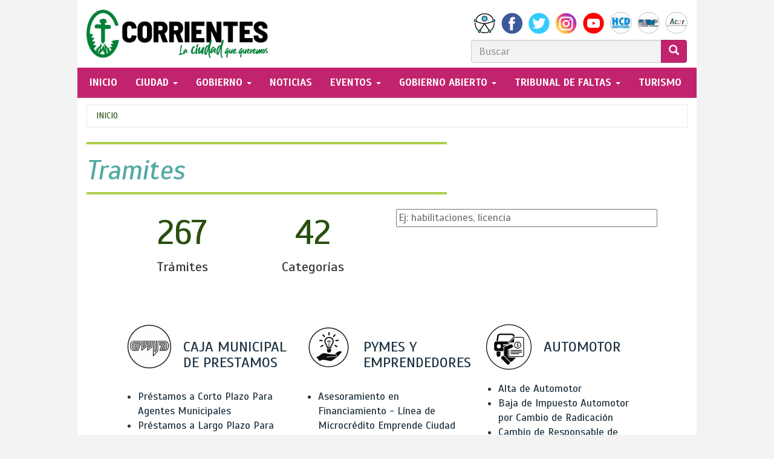

--- FILE ---
content_type: text/html; charset=utf-8
request_url: https://ciudaddecorrientes.gov.ar/tramites/obras-particulares/tramites/tramites/espectaculos-publicos/tramites/tramites/habilitaciones-y-permisos/tramites/tramites/caja-municipal-de-prestamos/tramites/tramites/productos-alimenticios/tramites/tramites/tasas-comerciales/tramites/residuos-peligrosos-y-t-xicos/certificado-generadores-de-residuos-peligrosos-yo-t-xicos
body_size: 107903
content:
<!DOCTYPE html>
<html lang="es" dir="ltr"
  xmlns:fb="http://ogp.me/ns/fb#"
  xmlns:og="http://ogp.me/ns#">
<head>
  <link rel="profile" href="http://www.w3.org/1999/xhtml/vocab" />
  <meta name="viewport" content="width=device-width, initial-scale=1.0">
  <meta http-equiv="Content-Type" content="text/html; charset=utf-8" />
<meta name="description" content="Municipalidad de Corrientes, servicios, tramites, ejes de gobierno" />
<meta name="abstract" content="Municipalidad de Corrientes, servicios, tramites, ejes de gobierno" />
<meta name="generator" content="Drupal 7 (https://www.drupal.org)" />
<link rel="canonical" href="https://ciudaddecorrientes.gov.ar/tramites/obras-particulares/tramites/tramites/espectaculos-publicos/tramites/tramites/habilitaciones-y-permisos/tramites/tramites/caja-municipal-de-prestamos/tramites/tramites/productos-alimenticios/tramites/tramites/tasas-comerciales/tramites/residuos-peligrosos-y-t-xicos/certificado-generadores-de-residuos-peligrosos-yo-t-xicos" />
<link rel="shortlink" href="https://ciudaddecorrientes.gov.ar/tramites/obras-particulares/tramites/tramites/espectaculos-publicos/tramites/tramites/habilitaciones-y-permisos/tramites/tramites/caja-municipal-de-prestamos/tramites/tramites/productos-alimenticios/tramites/tramites/tasas-comerciales/tramites/residuos-peligrosos-y-t-xicos/certificado-generadores-de-residuos-peligrosos-yo-t-xicos" />
<meta property="og:site_name" content="Municipalidad de Corrientes" />
<meta property="og:type" content="article" />
<meta property="og:url" content="https://ciudaddecorrientes.gov.ar/tramites/obras-particulares/tramites/tramites/espectaculos-publicos/tramites/tramites/habilitaciones-y-permisos/tramites/tramites/caja-municipal-de-prestamos/tramites/tramites/productos-alimenticios/tramites/tramites/tasas-comerciales/tramites/residuos-peligrosos-y-t-xicos/certificado-generadores-de-residuos-peligrosos-yo-t-xicos" />
<meta property="og:title" content="Tramites" />
  <title>Tramites | Municipalidad de Corrientes</title>
  <link type="text/css" rel="stylesheet" href="https://ciudaddecorrientes.gov.ar/sites/default/files/css/css_lQaZfjVpwP_oGNqdtWCSpJT1EMqXdMiU84ekLLxQnc4.css" media="all" />
<link type="text/css" rel="stylesheet" href="https://ciudaddecorrientes.gov.ar/sites/default/files/css/css_zEbvYnWIS9RP3zqokKCXRahqRF_PriqJgl1gDxkojjo.css" media="all" />
<link type="text/css" rel="stylesheet" href="https://ciudaddecorrientes.gov.ar/sites/default/files/css/css_DZxUlHnqcbhQmTGBRvlqCrtn3VtH0IDsnmcAaWyU-Hs.css" media="all" />
<link type="text/css" rel="stylesheet" href="//maxcdn.bootstrapcdn.com/font-awesome/4.7.0/css/font-awesome.min.css" media="all" />
<link type="text/css" rel="stylesheet" href="https://ciudaddecorrientes.gov.ar/sites/default/files/css/css_wD0ch8oOq6_Cr6_rtpWb-uCUbZnBwiZR8NYT6Ou1W_o.css" media="all" />
  <!-- HTML5 element support for IE6-8 -->
  <!--[if lt IE 9]>
    <script src="https://cdn.jsdelivr.net/html5shiv/3.7.3/html5shiv-printshiv.min.js"></script>
  <![endif]-->
  <script src="https://ciudaddecorrientes.gov.ar/sites/default/files/js/js_6UR8aB1w5-y_vdUUdWDWlX2QhWu_qIXlEGEV48YgV-c.js"></script>
<script src="https://ciudaddecorrientes.gov.ar/sites/default/files/js/js_CVvF_uVB-grwdScGmugDEVwm6HrzIgGQiCVkqylKZyg.js"></script>
<script src="https://ciudaddecorrientes.gov.ar/sites/default/files/js/js_pYtn1a_Z1T_n_LZ8_RSYQt3A34YNwWJhZcHwiDih_RM.js"></script>
<script src="https://ciudaddecorrientes.gov.ar/sites/default/files/js/js_poo7qZyo1AO_Xz35b7K7PfSu-8F3K1OF-JrhCkx4QQY.js"></script>
<script>(function(i,s,o,g,r,a,m){i["GoogleAnalyticsObject"]=r;i[r]=i[r]||function(){(i[r].q=i[r].q||[]).push(arguments)},i[r].l=1*new Date();a=s.createElement(o),m=s.getElementsByTagName(o)[0];a.async=1;a.src=g;m.parentNode.insertBefore(a,m)})(window,document,"script","https://www.google-analytics.com/analytics.js","ga");ga("create", "UA-47003367-1", {"cookieDomain":".ciudaddecorrientes.gov.ar"});ga("send", "pageview");</script>
<script src="https://ciudaddecorrientes.gov.ar/sites/default/files/js/js_fHccxvCBDNYHuXiBvB13HY5Vjd0V7SzQtpjHwSDZbO0.js"></script>
<script src="https://ciudaddecorrientes.gov.ar/sites/default/files/js/js_CgfOl2r1o2AFFlRkomQEtZrh7u21VOrzlydQ0cdAyyQ.js"></script>
<script src="https://ciudaddecorrientes.gov.ar/sites/default/files/js/js__JuFmti1OZYyBBidIUJvoDOZg81ze1_8XkKpzZ5SPsY.js"></script>
<script>jQuery.extend(Drupal.settings, {"basePath":"\/","pathPrefix":"","setHasJsCookie":0,"ajaxPageState":{"theme":"ciudaddecorrientes","theme_token":"MZ5tVM0u9-FJYVMuadXhhMGfJl18Xi3_bLPKnwOcDr0","jquery_version":"2.1","jquery_version_token":"ATGPZTyho2sbMfz8GDcFy1y9MMQZWm77Epjb03wKlqs","js":{"sites\/all\/themes\/bootstrap\/js\/bootstrap.js":1,"sites\/all\/modules\/jquery_update\/replace\/jquery\/2.2\/jquery.min.js":1,"misc\/jquery-extend-3.4.0.js":1,"misc\/jquery-html-prefilter-3.5.0-backport.js":1,"misc\/jquery.once.js":1,"misc\/drupal.js":1,"sites\/all\/modules\/jquery_update\/js\/jquery_browser.js":1,"misc\/form-single-submit.js":1,"misc\/ajax.js":1,"sites\/all\/modules\/jquery_update\/js\/jquery_update.js":1,"sites\/default\/modules\/custom\/page_servicios\/\/js\/scripts.js":1,"sites\/default\/modules\/custom\/page_tramites\/js\/jquery.validate.min.js":1,"sites\/default\/modules\/custom\/page_tramites\/js\/scripts.js":1,"sites\/all\/modules\/spamspan\/spamspan.js":1,"public:\/\/languages\/es_aa43XhfvB-sY-GMtTMno4rtZYRq_hxrj2tRQAGwx9Kg.js":1,"sites\/all\/libraries\/colorbox\/jquery.colorbox-min.js":1,"sites\/all\/modules\/colorbox\/js\/colorbox.js":1,"sites\/all\/modules\/colorbox\/styles\/default\/colorbox_style.js":1,"sites\/all\/modules\/colorbox\/js\/colorbox_load.js":1,"sites\/all\/modules\/colorbox\/js\/colorbox_inline.js":1,"sites\/all\/modules\/google_analytics\/googleanalytics.js":1,"0":1,"sites\/all\/themes\/bootstrap\/js\/misc\/_progress.js":1,"sites\/default\/modules\/colorbox_node\/colorbox_node.js":1,"sites\/default\/themes\/ciudaddecorrientes\/bootstrap\/js\/affix.js":1,"sites\/default\/themes\/ciudaddecorrientes\/bootstrap\/js\/alert.js":1,"sites\/default\/themes\/ciudaddecorrientes\/bootstrap\/js\/button.js":1,"sites\/default\/themes\/ciudaddecorrientes\/bootstrap\/js\/carousel.js":1,"sites\/default\/themes\/ciudaddecorrientes\/bootstrap\/js\/collapse.js":1,"sites\/default\/themes\/ciudaddecorrientes\/bootstrap\/js\/dropdown.js":1,"sites\/default\/themes\/ciudaddecorrientes\/bootstrap\/js\/modal.js":1,"sites\/default\/themes\/ciudaddecorrientes\/bootstrap\/js\/tooltip.js":1,"sites\/default\/themes\/ciudaddecorrientes\/bootstrap\/js\/popover.js":1,"sites\/default\/themes\/ciudaddecorrientes\/bootstrap\/js\/scrollspy.js":1,"sites\/default\/themes\/ciudaddecorrientes\/bootstrap\/js\/tab.js":1,"sites\/default\/themes\/ciudaddecorrientes\/bootstrap\/js\/transition.js":1,"sites\/default\/themes\/ciudaddecorrientes\/js\/scripts.js":1,"sites\/all\/themes\/bootstrap\/js\/misc\/ajax.js":1},"css":{"modules\/system\/system.base.css":1,"sites\/all\/modules\/calendar\/css\/calendar_multiday.css":1,"sites\/default\/modules\/colorbox_node\/colorbox_node.css":1,"sites\/all\/modules\/date\/date_repeat_field\/date_repeat_field.css":1,"modules\/field\/theme\/field.css":1,"sites\/all\/modules\/footer_sitemap\/footer_sitemap.css":1,"sites\/default\/modules\/custom\/frontpage_sections\/front_tramites\/..\/css\/frontpage_sections.css":1,"sites\/default\/modules\/custom\/frontpage_sections\/front_varios\/..\/css\/front_varios.css":1,"modules\/node\/node.css":1,"sites\/default\/modules\/custom\/page_gestion\/css\/gestion.css":1,"sites\/default\/modules\/custom\/rotador\/css\/rotador.css":1,"sites\/all\/modules\/youtube\/css\/youtube.css":1,"sites\/all\/modules\/nodeorder\/css\/nodeorder.css":1,"sites\/all\/modules\/views\/css\/views.css":1,"sites\/all\/modules\/colorbox\/styles\/default\/colorbox_style.css":1,"sites\/all\/modules\/ctools\/css\/ctools.css":1,"sites\/all\/modules\/panels\/css\/panels.css":1,"sites\/default\/themes\/ciudaddecorrientes\/layouts\/ctes_noticias\/ctes_noticias.css":1,"sites\/all\/modules\/panels_extra_layouts\/plugins\/layouts\/phelan\/phelan.css":1,"sites\/all\/modules\/addtoany\/addtoany.css":1,"\/\/maxcdn.bootstrapcdn.com\/font-awesome\/4.7.0\/css\/font-awesome.min.css":1,"sites\/default\/themes\/ciudaddecorrientes\/css\/style.css":1}},"colorbox":{"transition":"elastic","speed":"350","opacity":"0.85","slideshow":false,"slideshowAuto":true,"slideshowSpeed":"2500","slideshowStart":"start slideshow","slideshowStop":"stop slideshow","current":"{current} of {total}","previous":"\u00ab Prev","next":"Next \u00bb","close":"Close","overlayClose":true,"returnFocus":true,"maxWidth":"98%","maxHeight":"98%","initialWidth":"300","initialHeight":"250","fixed":true,"scrolling":true,"mobiledetect":false,"mobiledevicewidth":"360px","file_public_path":"\/sites\/default\/files","specificPagesDefaultValue":"admin*\nimagebrowser*\nimg_assist*\nimce*\nnode\/add\/*\nnode\/*\/edit\nprint\/*\nprintpdf\/*\nsystem\/ajax\nsystem\/ajax\/*"},"googleanalytics":{"trackOutbound":1,"trackMailto":1,"trackDownload":1,"trackDownloadExtensions":"7z|aac|arc|arj|asf|asx|avi|bin|csv|doc(x|m)?|dot(x|m)?|exe|flv|gif|gz|gzip|hqx|jar|jpe?g|js|mp(2|3|4|e?g)|mov(ie)?|msi|msp|pdf|phps|png|ppt(x|m)?|pot(x|m)?|pps(x|m)?|ppam|sld(x|m)?|thmx|qtm?|ra(m|r)?|sea|sit|tar|tgz|torrent|txt|wav|wma|wmv|wpd|xls(x|m|b)?|xlt(x|m)|xlam|xml|z|zip","trackColorbox":1,"trackDomainMode":1},"urlIsAjaxTrusted":{"https:\/\/ciudaddecorrientes.gov.ar\/tramites\/obras-particulares\/tramites\/tramites\/espectaculos-publicos\/tramites\/tramites\/habilitaciones-y-permisos\/tramites\/tramites\/caja-municipal-de-prestamos\/tramites\/tramites\/productos-alimenticios\/tramites\/tramites\/tasas-comerciales\/tramites\/residuos-peligrosos-y-t-xicos\/certificado-generadores-de-residuos-peligrosos-yo-t-xicos":true},"colorbox_node":{"width":"600px","height":"600px"},"bootstrap":{"anchorsFix":"0","anchorsSmoothScrolling":"0","formHasError":1,"popoverEnabled":1,"popoverOptions":{"animation":1,"html":0,"placement":"right","selector":"","trigger":"click","triggerAutoclose":1,"title":"","content":"","delay":0,"container":"body"},"tooltipEnabled":1,"tooltipOptions":{"animation":1,"html":0,"placement":"auto left","selector":"","trigger":"hover focus","delay":0,"container":"body"}}});</script>
</head>
<body class="navbar-is-static-top html not-front not-logged-in no-sidebars page-tramites page-tramites-obras-particulares page-tramites-obras-particulares-tramites page-tramites-obras-particulares-tramites-tramites page-tramites-obras-particulares-tramites-tramites-espectaculos-publicos page-tramites-obras-particulares-tramites-tramites-espectaculos-publicos-tramites page-tramites-obras-particulares-tramites-tramites-espectaculos-publicos-tramites-tramites page-tramites-obras-particulares-tramites-tramites-espectaculos-publicos-tramites-tramites-habilitaciones-y-permisos page-tramites-obras-particulares-tramites-tramites-espectaculos-publicos-tramites-tramites-habilitaciones-y-permisos-tramites page-tramites-obras-particulares-tramites-tramites-espectaculos-publicos-tramites-tramites-habilitaciones-y-permisos-tramites-tramites page-tramites-obras-particulares-tramites-tramites-espectaculos-publicos-tramites-tramites-habilitaciones-y-permisos-tramites-tramites-caja-municipal-de-prestamos page-tramites-obras-particulares-tramites-tramites-espectaculos-publicos-tramites-tramites-habilitaciones-y-permisos-tramites-tramites-caja-municipal-de-prestamos-tramites page-tramites-obras-particulares-tramites-tramites-espectaculos-publicos-tramites-tramites-habilitaciones-y-permisos-tramites-tramites-caja-municipal-de-prestamos-tramites-tramites [base64] [base64] [base64] [base64] [base64] [base64] [base64] Municipalidad-de-Corrientes seccion-tramites tramites">
  <div id="skip-link">
    <a href="#main-content" class="element-invisible element-focusable">Pasar al contenido principal</a>
  </div>
    <header id="navbar" role="banner" class="navbar navbar-static-top navbar-default">
    
  <div class="container">
      
    <div class="navbar-header">
              <a style="height: 100px; padding-top: 10px;" class="logo navbar-btn pull-left" href="/" title="Inicio">
          <img style="width: 300px" src="https://ciudaddecorrientes.gov.ar/sites/default/themes/ciudaddecorrientes/logo.png" alt="Inicio" />
        </a>
              
              <button type="button" class="navbar-toggle" data-toggle="collapse" data-target="#navbar-collapse">
          <span class="sr-only">Toggle navigation</span>
          <span class="icon-bar"></span>
          <span class="icon-bar"></span>
          <span class="icon-bar"></span>
        </button>
      
              
        <div class="navbar-brand pull-right">
            <div class="social text-right hidden-xs">
                <a href="//ciudaddecorrientes.gov.ar/accesible" target="_blank" alt="accesibilidad" title="accesibilidad"><img src="/sites/default/themes/ciudaddecorrientes/images/icons/social/accesibilidad.jpg" /></a>
                <a href="//facebook.com/corrientesmuni/" target="_blank"><img src="/sites/default/themes/ciudaddecorrientes/images/icons/social/face.png" /></a>
                <a href="//twitter.com/municorrientes" target="_blank"><img src="/sites/default/themes/ciudaddecorrientes/images/icons/social/twitter.png" /></a>
                <a href="//www.instagram.com/municorrientes/" target="_blank"><img src="/sites/default/themes/ciudaddecorrientes/images/icons/social/instagram.png" /></a>
                <a href="//youtube.com/channel/UCQIaXdSQ5qI3AUMItIErjjA" target="_blank"><img src="/sites/default/themes/ciudaddecorrientes/images/icons/social/you.png" /></a>
                <a href="//concejocorrientes.gob.ar/" target="_blank"><img src="/sites/default/themes/ciudaddecorrientes/images/icons/social/concejo.png" /></a>
                <a href="//www.cmpcorrientes.com.ar" target="_blank"><img src="/sites/default/themes/ciudaddecorrientes/images/icons/social/cajamunicipal.png" /></a>
                <a href="//acor.gob.ar" target="_blank"><img src="/sites/default/themes/ciudaddecorrientes/images/icons/social/acor.png" /></a>
            </div>
            <div class="" style="display: flex;">
                
                                      <div class="region region-searchbox">
    <section id="block-search-form" class="block block-search clearfix">

      
  <form class="form-search content-search" placeholder="Buscar" action="https://ciudaddecorrientes.gov.ar/tramites/obras-particulares/tramites/tramites/espectaculos-publicos/tramites/tramites/habilitaciones-y-permisos/tramites/tramites/caja-municipal-de-prestamos/tramites/tramites/productos-alimenticios/tramites/tramites/tasas-comerciales/tramites/residuos-peligrosos-y-t-xicos/certificado-generadores-de-residuos-peligrosos-yo-t-xicos" method="post" id="search-block-form" accept-charset="UTF-8"><div>
  <h2 class="element-invisible">Formulario de búsqueda</h2>
<div class="input-group"><input title="Escriba lo que quiere buscar." placeholder="Buscar" onblur="if (this.value == &#039;&#039;) {this.value = &#039;&#039;;}" onfocus="if (this.value == &#039;Search&#039;) {this.value = &#039;&#039;;}" onsubmit="if(this.search_block_form.value==&#039;&#039;){ alert(&#039;Please enter a search&#039;); return false; }" class="form-control form-text" type="search" id="edit-search-block-form--2" name="search_block_form" value="" size="40" maxlength="128" /><span class="input-group-btn"><button type="submit" class="btn btn-primary"><span class="icon glyphicon glyphicon-search" aria-hidden="true"></span>
</button></span></div><div class="element-invisible form-actions form-wrapper form-group" id="edit-actions"><button class="element-invisible btn btn-default form-submit" type="submit" id="edit-submit" name="op" value="GO!">GO!</button>
</div><input type="hidden" name="form_build_id" value="form-HJ0L4P-NPeGvIySTe52p3XlGOU_mH_aeDNkGjl4oHnk" />
<input type="hidden" name="form_id" value="search_block_form" />
</div></form>
</section>
  </div>
                            </div>
            
        </div>

      
    </div>

          <div class="navbar-collapse collapse" id="navbar-collapse">
          <nav role="navigation">
              <div class="row">
                                        <ul class="menu nav navbar-nav"><li class="first leaf inicio"><a href="/">inicio</a></li>
<li class="expanded educacion dropdown"><a href="/fundaci-n-de-la-ciudad-de-corrientes-0" target="_blank" class="dropdown-toggle" data-toggle="dropdown">CIUDAD <span class="caret"></span></a><ul class="dropdown-menu"><li class="first leaf"><a href="/fundaci-n-de-la-ciudad-de-corrientes-0">FUNDACIÓN </a></li>
<li class="leaf"><a href="/caracter-sticas-de-la-ciudad-de-corrientes">CARACTERÍSTICAS</a></li>
<li class="leaf"><a href="/escudo-municipal">ESCUDO</a></li>
<li class="leaf"><a href="/informaci-n/bandera-de-la-ciudad-de-corrientes">BANDERA </a></li>
<li class="leaf"><a href="/invertir-en-corrientes">INVERTIR EN CORRIENTES</a></li>
<li class="last leaf"><a href="http://gis.ciudaddecorrientes.gov.ar/">DATOS GEORREFERENCIADOS</a></li>
</ul></li>
<li class="expanded dropdown"><a href="/bienvenida-del-intendente" class="dropdown-toggle" data-toggle="dropdown">gobierno <span class="caret"></span></a><ul class="dropdown-menu"><li class="first leaf"><a href="/bienvenida-del-intendente">BIENVENIDA DEL INTENDENTE</a></li>
<li class="leaf"><a href="/informe-anual-de-gesti-n">INFORME ANUAL DE GESTION</a></li>
<li class="leaf"><a href="/gobierno/secretarias">FUNCIONARIOS </a></li>
<li class="leaf"><a href="/gobierno/convenios">CONVENIOS</a></li>
<li class="leaf"><a href="/organigrama">ORGANIGRAMA</a></li>
<li class="last leaf"><a href="/ciudad-moderna/instituto-de-formacion-y-capacitacion-municipal">IFCaM</a></li>
</ul></li>
<li class="leaf"><a href="/te-puede-interesar">NOTICIAS</a></li>
<li class="expanded dropdown"><a href="https://visitcorrientes.tur.ar/eventos/" class="dropdown-toggle" data-toggle="dropdown"> EVENTOS <span class="caret"></span></a><ul class="dropdown-menu"><li class="first leaf"><a href="https://visitcorrientes.tur.ar/eventos/">AGENDA VISIT</a></li>
<li class="last leaf"><a href="/eventos/mujeres">MUJER</a></li>
</ul></li>
<li class="expanded dropdown"><a href="/ejes-de-gobierno" class="dropdown-toggle" data-toggle="dropdown">gobierno abierto <span class="caret"></span></a><ul class="dropdown-menu"><li class="first leaf"><a href="/ejes-de-gobierno">EJES DE GOBIERNO</a></li>
<li class="leaf"><a href="http://ciudaddecorrientes.gov.ar/normativas">NORMATIVAS</a></li>
<li class="leaf"><a href="http://ciudaddecorrientes.gov.ar/informacion/boletin-oficial">BOLETÍN OFICIAL</a></li>
<li class="leaf"><a href="/pagina-presupuestos">INFORMACIÓN CONTABLE</a></li>
<li class="leaf"><a href="https://datos.ciudaddecorrientes.gov.ar/">PORTAL DE DATOS ABIERTOS</a></li>
<li class="leaf"><a href="/ogp_local">OGP LOCAL</a></li>
<li class="leaf"><a href="/visualizaciones">INFORMES DINÁMICOS</a></li>
<li class="leaf"><a href="https://observatorioeconomico.ciudaddecorrientes.gov.ar/" target="_blank">OBSERVATORIO ECONÓMICO</a></li>
<li class="leaf"><a href="http://ciudaddecorrientes.gov.ar/archivo-hist-rico-municipal">ARCHIVO MUNICIPAL</a></li>
<li class="leaf"><a href="https://ciudaddecorrientes.gov.ar/edictos">EDICTOS</a></li>
<li class="leaf"><a href="https://ciudaddecorrientes.gov.ar/consultaciudadana">CONSULTA CIUDADANA</a></li>
<li class="last leaf"><a href="https://ciudaddecorrientes.gov.ar/politica-de-datos">POLÍTICA DE DATOS</a></li>
</ul></li>
<li class="expanded dropdown"><a href="/tribunal-de-faltas" class="dropdown-toggle" data-toggle="dropdown">tribunal de faltas <span class="caret"></span></a><ul class="dropdown-menu"><li class="first leaf"><a href="/tribunal-de-faltas">JUZGADOS ADMINISTRATIVOS DE FALTAS</a></li>
<li class="last leaf"><a href="/administraci-n-general-del-tribunal-de-faltas">ADMINISTRACIÓN GENERAL DEL TRIBUNAL DE FALTAS</a></li>
</ul></li>
<li class="last leaf turismo"><a href="https://visitcorrientes.tur.ar/" target="_blank">TURISMO</a></li>
</ul>                                                                    </div>
          </nav>
      </div>
        <!-- START Botmaker WebChat-->
<script>
    (function () {
        let js = document.createElement('script');
        js.type = 'text/javascript';
        js.async = 1;
        js.src = 'https://go.botmaker.com/rest/webchat/p/RSEF0JJQUZ/init.js';
        document.body.appendChild(js);
    })();
</script>
<!-- END Botmaker WebChat-->
  </div>
</header>
<div class="main-container container">

  <header role="banner" id="page-header">
    
      </header> <!-- /#page-header -->

  <div class="row">

    
    <section class="col-sm-12">
              
            <h2 class="element-invisible">Se encuentra usted aquí</h2><div class="breadcrumb"><span class="inline odd first last"><a href="/">Inicio</a></span></div>      <a id="main-content"></a>
                    <h1 class="page-header">Tramites</h1>
                                                          <div class="region region-content">
    <section id="block-system-main" class="block block-system clearfix">

      
  <link rel="stylesheet" href="https://code.jquery.com/ui/1.10.0/themes/base/jquery-ui.css" />
<link rel="stylesheet" href="https://code.jquery.com/ui/1.10.0/themes/base/jquery.ui.autocomplete.css" />

<script src="https://code.jquery.com/ui/1.10.4/jquery-ui.min.js"></script>
<div class="tramites-container padding-50">
    
  <div class="row tramites-summary" style="margin-bottom: 40px;">
      
      <div class="col-md-6 col-sm-12 col-md-12">
        <div class="col-md-6 col-xs-6">
            <div class="items-count text-center">
                267            </div>
            <div class="items-count-desc text-center">Trámites</div>
        </div>

        <div class="col-md-6 col-xs-6">
            <div class="items-count text-center">
                42            </div>
            <div class="items-count-desc text-center">Categorías</div> 
        </div>
      </div>
      <div class="col-md-6 col-sm-12 col-md-12 search-tramites">
          <div id="menu-container">
              <input style="width: 100%;" type="text" id="tramiteSearch" placeholder="Ej: habilitaciones, licencia" />
              <span class="tramites-spinner"  style="display: none;">buscando...</span>
          </div>
      </div>
      
    </div>

    <div class="row">
        <div class="tramites-list">
            <ul class="grid-tramites">
                                <li class="list-categories col-md-4 col-sm-12 col-xs-12">
                        <div class="flex-title">
                           
                        <img class="tramite-icon img-responsive" src="https://ciudaddecorrientes.gov.ar/sites/default/files/styles/thumb_75/public/photo5053142119279077638_0.jpg?itok=4_rxy4kY" width="75" height="75" alt="" />                        <h2>
                            <a href="tramites/caja-municipal-de-prestamos">
                                CAJA MUNICIPAL DE PRESTAMOS                            </a>
                        </h2>
                        </div>
                        <ul class="item-list">
                                                            <li>
                                    <a class="tramite-item" href="tramites/caja-municipal-de-prestamos/pr-stamos-corto-plazo-para-agentes-municipales">Préstamos a Corto Plazo Para Agentes Municipales</a>
                                </li>
                                                            <li>
                                    <a class="tramite-item" href="tramites/caja-municipal-de-prestamos/pr-stamos-largo-plazo-para-agentes-municipales">Préstamos a Largo Plazo Para Agentes Municipales</a>
                                </li>
                                                    </ul>
                        
                                            </li>
                                <li class="list-categories col-md-4 col-sm-12 col-xs-12">
                        <div class="flex-title">
                           
                        <img class="tramite-icon img-responsive" src="https://ciudaddecorrientes.gov.ar/sites/default/files/styles/thumb_75/public/espacio_emprendedorjpg_1.jpg?itok=sku0euxw" width="75" height="75" alt="" />                        <h2>
                            <a href="tramites/pymes-y-emprendedores">
                                PYMES Y EMPRENDEDORES                            </a>
                        </h2>
                        </div>
                        <ul class="item-list">
                                                            <li>
                                    <a class="tramite-item" href="tramites/pymes-y-emprendedores/asesoramiento-en-financiamiento-l-nea-de-microcr-dito-emprende-ciudad">Asesoramiento en Financiamiento - Línea de Microcrédito Emprende Ciudad</a>
                                </li>
                                                            <li>
                                    <a class="tramite-item" href="tramites/pymes-y-emprendedores/asesoramiento-t-cnico-subsecretar-de-pymes-y-emprendedores">Asesoramiento Técnico - Subsecretaría de PyMEs y Emprendedores</a>
                                </li>
                                                            <li>
                                    <a class="tramite-item" href="tramites/pymes-y-emprendedores/registra-simple">Registra Simple</a>
                                </li>
                                                            <li>
                                    <a class="tramite-item" href="tramites/pymes-y-emprendedores/registro-pupa-peque-unidades-productivas">Registro PUPA. Pequeñas Unidades Productivas</a>
                                </li>
                                                    </ul>
                        
                                                
                    <a class="mas-tramites" href="tramites/pymes-y-emprendedores">
                                <i style="font-size: 22px;" class="fa fa-plus-circle" aria-hidden="true"></i> MÁS TRÁMITES
                            </a>
                        
                                            </li>
                                <li class="list-categories col-md-4 col-sm-12 col-xs-12">
                        <div class="flex-title">
                           
                        <img class="tramite-icon img-responsive" src="https://ciudaddecorrientes.gov.ar/sites/default/files/styles/thumb_75/public/infracciones_1.png?itok=EfY3iokm" width="75" height="75" alt="" />                        <h2>
                            <a href="tramites/automotor">
                                AUTOMOTOR                            </a>
                        </h2>
                        </div>
                        <ul class="item-list">
                                                            <li>
                                    <a class="tramite-item" href="tramites/automotor/alta-de-automotor">Alta de Automotor</a>
                                </li>
                                                            <li>
                                    <a class="tramite-item" href="tramites/automotor/baja-de-impuesto-automotor-por-cambio-de-radicaci-n">Baja de Impuesto Automotor por Cambio de Radicación </a>
                                </li>
                                                            <li>
                                    <a class="tramite-item" href="tramites/automotor/cambio-de-responsable-de-pago-por-denuncia-de-venta">Cambio de Responsable de Pago por Denuncia de Venta</a>
                                </li>
                                                            <li>
                                    <a class="tramite-item" href="tramites/automotor/certificado-libre-deuda-automotor">Certificado Libre Deuda Automotor </a>
                                </li>
                                                    </ul>
                        
                                                
                    <a class="mas-tramites" href="tramites/automotor">
                                <i style="font-size: 22px;" class="fa fa-plus-circle" aria-hidden="true"></i> MÁS TRÁMITES
                            </a>
                        
                                            </li>
                                <li class="list-categories col-md-4 col-sm-12 col-xs-12">
                        <div class="flex-title">
                           
                        <img class="tramite-icon img-responsive" src="https://ciudaddecorrientes.gov.ar/sites/default/files/styles/thumb_75/public/icono_desarrollo_mesa_de_trabajo_1.png?itok=Wuy-ZrB1" width="75" height="75" alt="" />                        <h2>
                            <a href="tramites/desarrollo-economico">
                                DESARROLLO ECONOMICO                            </a>
                        </h2>
                        </div>
                        <ul class="item-list">
                                                            <li>
                                    <a class="tramite-item" href="tramites/desarrollo-economico/parque-industrial-tecnol-gico-santa-catalina">Parque Industrial Tecnológico Santa Catalina</a>
                                </li>
                                                            <li>
                                    <a class="tramite-item" href="tramites/desarrollo-economico/permiso-para-ferias-de-la-ciudad">Permiso para Ferias de la Ciudad</a>
                                </li>
                                                            <li>
                                    <a class="tramite-item" href="tramites/desarrollo-economico/solicitud-de-asistencia-t-cnica-de-fortalecimiento-productivo">Solicitud de asistencia técnica de Fortalecimiento Productivo		</a>
                                </li>
                                                            <li>
                                    <a class="tramite-item" href="tramites/desarrollo-economico/visita-t-cnica-para-cursos-de-ande-huerta">Visita técnica para cursos de Ñande Huerta</a>
                                </li>
                                                    </ul>
                        
                                                
                    <a class="mas-tramites" href="tramites/desarrollo-economico">
                                <i style="font-size: 22px;" class="fa fa-plus-circle" aria-hidden="true"></i> MÁS TRÁMITES
                            </a>
                        
                                            </li>
                                <li class="list-categories col-md-4 col-sm-12 col-xs-12">
                        <div class="flex-title">
                           
                        <img class="tramite-icon img-responsive" src="https://ciudaddecorrientes.gov.ar/sites/default/files/styles/thumb_75/public/icono_gu_a_de_tr_mites_-_escriban_a_municipal_mesa_de_trabajo_1_copia_2.png?itok=16aGNByF" width="75" height="75" alt="" />                        <h2>
                            <a href="tramites/escriban-municipal">
                                ESCRIBANíA MUNICIPAL                            </a>
                        </h2>
                        </div>
                        <ul class="item-list">
                                                            <li>
                                    <a class="tramite-item" href="tramites/escriban-municipal/inscripci-n-de-t-tulos-sobre-inmuebles-que-se-encuentran-en-el-ejido-de-la-ciudad-de-corrientes">Inscripción de títulos sobre inmuebles que se encuentran en el ejido de la Ciudad de Corrientes.</a>
                                </li>
                                                    </ul>
                        
                                            </li>
                                <li class="list-categories col-md-4 col-sm-12 col-xs-12">
                        <div class="flex-title">
                           
                        <img class="tramite-icon img-responsive" src="https://ciudaddecorrientes.gov.ar/sites/default/files/styles/thumb_75/public/sube_nuevo_1.png?itok=2680IEpL" width="75" height="75" alt="" />                        <h2>
                            <a href="tramites/sube">
                                SUBE                            </a>
                        </h2>
                        </div>
                        <ul class="item-list">
                                                            <li>
                                    <a class="tramite-item" href="tramites/sube/mayores-de-70-os">Mayores de 70 Años</a>
                                </li>
                                                            <li>
                                    <a class="tramite-item" href="tramites/sube/puntos-operativos-sube-corrientes">Puntos Operativos SUBE Corrientes </a>
                                </li>
                                                            <li>
                                    <a class="tramite-item" href="tramites/sube/registrar-tarjeta">Registrar Tarjeta </a>
                                </li>
                                                            <li>
                                    <a class="tramite-item" href="tramites/sube/renovaci-n-por-p-rdida-robo-o-hurto">Renovación por Pérdida, Robo o Hurto</a>
                                </li>
                                                    </ul>
                        
                                                
                    <a class="mas-tramites" href="tramites/sube">
                                <i style="font-size: 22px;" class="fa fa-plus-circle" aria-hidden="true"></i> MÁS TRÁMITES
                            </a>
                        
                                            </li>
                                <li class="list-categories col-md-4 col-sm-12 col-xs-12">
                        <div class="flex-title">
                           
                        <img class="tramite-icon img-responsive" src="https://ciudaddecorrientes.gov.ar/sites/default/files/styles/thumb_75/public/limpieza_urbana_-_tramites.jpg?itok=Nu97BJji" width="75" height="75" alt="" />                        <h2>
                            <a href="tramites/limpieza-urbana">
                                LIMPIEZA URBANA                            </a>
                        </h2>
                        </div>
                        <ul class="item-list">
                                                            <li>
                                    <a class="tramite-item" href="tramites/limpieza-urbana/denuncia-de-l-quidos-en-la-v-p-blica">Denuncia de Líquidos en la Vía Pública</a>
                                </li>
                                                            <li>
                                    <a class="tramite-item" href="tramites/limpieza-urbana/denuncia-de-terreno-inmueble-en-malas-condiciones">Denuncia de Terreno / Inmueble en Malas Condiciones</a>
                                </li>
                                                            <li>
                                    <a class="tramite-item" href="tramites/limpieza-urbana/denuncia-por-arrojar-residuos-fuera-del-horario-permitido">Denuncia por arrojar residuos fuera del horario permitido</a>
                                </li>
                                                            <li>
                                    <a class="tramite-item" href="tramites/limpieza-urbana/reclamo-por-limpieza-de-basurales">Reclamo por limpieza de Basurales</a>
                                </li>
                                                    </ul>
                        
                                                
                    <a class="mas-tramites" href="tramites/limpieza-urbana">
                                <i style="font-size: 22px;" class="fa fa-plus-circle" aria-hidden="true"></i> MÁS TRÁMITES
                            </a>
                        
                                            </li>
                                <li class="list-categories col-md-4 col-sm-12 col-xs-12">
                        <div class="flex-title">
                           
                        <img class="tramite-icon img-responsive" src="https://ciudaddecorrientes.gov.ar/sites/default/files/styles/thumb_75/public/iconos_gu_a_de_tr_mites_-_salud_1.png?itok=kO1OIaSG" width="75" height="75" alt="" />                        <h2>
                            <a href="tramites/salud">
                                SALUD                            </a>
                        </h2>
                        </div>
                        <ul class="item-list">
                                                            <li>
                                    <a class="tramite-item" href="tramites/salud/pim-preparaci-n-integral-para-la-maternidad">P.I.M Preparación Integral para la Maternidad</a>
                                </li>
                                                            <li>
                                    <a class="tramite-item" href="tramites/salud/p75-laboratorio">P75 LABORATORIO</a>
                                </li>
                                                            <li>
                                    <a class="tramite-item" href="tramites/salud/saps">S.A.P.S</a>
                                </li>
                                                            <li>
                                    <a class="tramite-item" href="tramites/salud/solicitud-de-turno-especialidad">Solicitud de turno a especialidad</a>
                                </li>
                                                    </ul>
                        
                                                
                    <a class="mas-tramites" href="tramites/salud">
                                <i style="font-size: 22px;" class="fa fa-plus-circle" aria-hidden="true"></i> MÁS TRÁMITES
                            </a>
                        
                                            </li>
                                <li class="list-categories col-md-4 col-sm-12 col-xs-12">
                        <div class="flex-title">
                           
                        <img class="tramite-icon img-responsive" src="https://ciudaddecorrientes.gov.ar/sites/default/files/styles/thumb_75/public/cementerios_0.png?itok=sTYxsOuW" width="75" height="75" alt="" />                        <h2>
                            <a href="tramites/cementerios">
                                CEMENTERIOS                            </a>
                        </h2>
                        </div>
                        <ul class="item-list">
                                                            <li>
                                    <a class="tramite-item" href="tramites/cementerios/alta-de-clave-adrema-defunciones">Alta de Clave / adrema Defunciones</a>
                                </li>
                                                            <li>
                                    <a class="tramite-item" href="tramites/cementerios/arreglos-varios-en-cementerio">Arreglos varios en cementerio</a>
                                </li>
                                                            <li>
                                    <a class="tramite-item" href="tramites/cementerios/baja-de-claveadrema-cementerio">Baja de Clave/adrema - Cementerio </a>
                                </li>
                                                            <li>
                                    <a class="tramite-item" href="tramites/cementerios/cambio-de-titularidad-por-contrato-de-concesi-n-de-uso">Cambio de titularidad por Contrato de Concesión de Uso</a>
                                </li>
                                                    </ul>
                        
                                                
                    <a class="mas-tramites" href="tramites/cementerios">
                                <i style="font-size: 22px;" class="fa fa-plus-circle" aria-hidden="true"></i> MÁS TRÁMITES
                            </a>
                        
                                            </li>
                                <li class="list-categories col-md-4 col-sm-12 col-xs-12">
                        <div class="flex-title">
                           
                        <img class="tramite-icon img-responsive" src="https://ciudaddecorrientes.gov.ar/sites/default/files/styles/thumb_75/public/icono_politicas_sociales_mesa_de_trabajo_1_copia.png?itok=pV_K5MFg" width="75" height="75" alt="" />                        <h2>
                            <a href="tramites/politicas-sociales">
                                POLITICAS SOCIALES                            </a>
                        </h2>
                        </div>
                        <ul class="item-list">
                                                            <li>
                                    <a class="tramite-item" href="tramites/politicas-sociales/actividad-f-sica-para-adultos-mayores">Actividad Física Para Adultos Mayores</a>
                                </li>
                                                            <li>
                                    <a class="tramite-item" href="tramites/politicas-sociales/asesoramiento-jur-dico-integral-y-gratuito">Asesoramiento Jurídico Integral y Gratuito</a>
                                </li>
                                                            <li>
                                    <a class="tramite-item" href="tramites/politicas-sociales/asesoramiento-legal-de-ni-ez-adolescencia-y-familia">Asesoramiento Legal de Niñez, Adolescencia y Familia</a>
                                </li>
                                                            <li>
                                    <a class="tramite-item" href="tramites/politicas-sociales/asesoramiento-social-de-ni-ez-adolescencia-y-familia">Asesoramiento Social de Niñez, Adolescencia y Familia</a>
                                </li>
                                                    </ul>
                        
                                                
                    <a class="mas-tramites" href="tramites/politicas-sociales">
                                <i style="font-size: 22px;" class="fa fa-plus-circle" aria-hidden="true"></i> MÁS TRÁMITES
                            </a>
                        
                                            </li>
                                <li class="list-categories col-md-4 col-sm-12 col-xs-12">
                        <div class="flex-title">
                           
                        <img class="tramite-icon img-responsive" src="https://ciudaddecorrientes.gov.ar/sites/default/files/styles/thumb_75/public/icono_para_seccion_de_tramites_residuos_toxico_y_peligrosos-01.png?itok=2zh-3f67" width="75" height="75" alt="" />                        <h2>
                            <a href="tramites/residuos-peligrosos-y-t-xicos">
                                RESIDUOS PELIGROSOS Y TóXICOS                            </a>
                        </h2>
                        </div>
                        <ul class="item-list">
                                                            <li>
                                    <a class="tramite-item" href="tramites/residuos-peligrosos-y-t-xicos/certificado-generadores-de-residuos-peligrosos-yo-t-xicos">Certificado Generadores de Residuos Peligrosos y/o Tóxicos</a>
                                </li>
                                                    </ul>
                        
                                            </li>
                                <li class="list-categories col-md-4 col-sm-12 col-xs-12">
                        <div class="flex-title">
                           
                        <img class="tramite-icon img-responsive" src="https://ciudaddecorrientes.gov.ar/sites/default/files/styles/thumb_75/public/espacios_p_blicos.png?itok=pmaWY-Qb" width="75" height="75" alt="" />                        <h2>
                            <a href="tramites/espacios-publicos">
                                ESPACIOS PUBLICOS                            </a>
                        </h2>
                        </div>
                        <ul class="item-list">
                                                            <li>
                                    <a class="tramite-item" href="tramites/espacios-publicos/autorizaci-n-para-colocar-mesas-y-sillas">Autorización para Colocar Mesas y Sillas</a>
                                </li>
                                                            <li>
                                    <a class="tramite-item" href="tramites/espacios-publicos/kioscos-en-la-v-p-blica">Kioscos en la Vía Pública</a>
                                </li>
                                                            <li>
                                    <a class="tramite-item" href="tramites/espacios-publicos/ocupaci-n-con-carros-m-viles">Ocupación con Carros Móviles</a>
                                </li>
                                                            <li>
                                    <a class="tramite-item" href="tramites/espacios-publicos/promoci-n-con-puestos-desmontables">Promoción con Puestos Desmontables </a>
                                </li>
                                                    </ul>
                        
                                                
                    <a class="mas-tramites" href="tramites/espacios-publicos">
                                <i style="font-size: 22px;" class="fa fa-plus-circle" aria-hidden="true"></i> MÁS TRÁMITES
                            </a>
                        
                                            </li>
                                <li class="list-categories col-md-4 col-sm-12 col-xs-12">
                        <div class="flex-title">
                           
                        <img class="tramite-icon img-responsive" src="https://ciudaddecorrientes.gov.ar/sites/default/files/styles/thumb_75/public/icono_obras_p_blicas_mesa_de_trabajo_1_copia.png?itok=-u8UEmQd" width="75" height="75" alt="" />                        <h2>
                            <a href="tramites/obras-publicas">
                                OBRAS PUBLICAS                            </a>
                        </h2>
                        </div>
                        <ul class="item-list">
                                                            <li>
                                    <a class="tramite-item" href="tramites/obras-publicas/reclamo-pintura-y-reparaci-n-de-juegos"> Reclamo Pintura y Reparación de Juegos</a>
                                </li>
                                                            <li>
                                    <a class="tramite-item" href="tramites/obras-publicas/solicitud-de-arreglo-de-baches">Solicitud de Arreglo de Baches</a>
                                </li>
                                                            <li>
                                    <a class="tramite-item" href="tramites/obras-publicas/solicitud-de-cloaca-social">Solicitud de Cloaca Social</a>
                                </li>
                                                            <li>
                                    <a class="tramite-item" href="tramites/obras-publicas/solicitud-de-colocaci-n-de-tubos-de-desag-e-para-cruces-de-calles">Solicitud de colocación de tubos de desagüe para cruces de calles</a>
                                </li>
                                                    </ul>
                        
                                                
                    <a class="mas-tramites" href="tramites/obras-publicas">
                                <i style="font-size: 22px;" class="fa fa-plus-circle" aria-hidden="true"></i> MÁS TRÁMITES
                            </a>
                        
                                            </li>
                                <li class="list-categories col-md-4 col-sm-12 col-xs-12">
                        <div class="flex-title">
                           
                        <img class="tramite-icon img-responsive" src="https://ciudaddecorrientes.gov.ar/sites/default/files/styles/thumb_75/public/icono_2.png?itok=CuHQgTg0" width="75" height="75" alt="" />                        <h2>
                            <a href="tramites/reclamo-denuncia">
                                RECLAMO / DENUNCIA                            </a>
                        </h2>
                        </div>
                        <ul class="item-list">
                                                            <li>
                                    <a class="tramite-item" href="tramites/reclamo-denuncia/reclamos-denuncias">Reclamos / Denuncias</a>
                                </li>
                                                    </ul>
                        
                                            </li>
                                <li class="list-categories col-md-4 col-sm-12 col-xs-12">
                        <div class="flex-title">
                           
                        <img class="tramite-icon img-responsive" src="https://ciudaddecorrientes.gov.ar/sites/default/files/styles/thumb_75/public/espacios_culturales.png?itok=WCIKBARJ" width="75" height="75" alt="" />                        <h2>
                            <a href="tramites/espacios-culturales">
                                ESPACIOS CULTURALES                            </a>
                        </h2>
                        </div>
                        <ul class="item-list">
                                                            <li>
                                    <a class="tramite-item" href="tramites/espacios-culturales/registro-de-espacios-culturales-independientes">Registro de Espacios Culturales Independientes</a>
                                </li>
                                                    </ul>
                        
                                            </li>
                                <li class="list-categories col-md-4 col-sm-12 col-xs-12">
                        <div class="flex-title">
                           
                        <img class="tramite-icon img-responsive" src="https://ciudaddecorrientes.gov.ar/sites/default/files/styles/thumb_75/public/icono_atencion_ciudadano.jpg?itok=ts2-ZVW_" width="75" height="75" alt="" />                        <h2>
                            <a href="tramites/atencion-ciudadana">
                                ATENCION CIUDADANA                            </a>
                        </h2>
                        </div>
                        <ul class="item-list">
                                                            <li>
                                    <a class="tramite-item" href="tramites/atencion-ciudadana/atenci-n-al-usuario-de-la-aplicaci-n-m-vil">Atención al Usuario de la Aplicación Móvil </a>
                                </li>
                                                            <li>
                                    <a class="tramite-item" href="tramites/atencion-ciudadana/como-iniciar-un-expediente-en-la-municipalidad">Como Iniciar un Expediente en la Municipalidad</a>
                                </li>
                                                            <li>
                                    <a class="tramite-item" href="tramites/atencion-ciudadana/entrega-de-materiales-f-lmicos-vecinos-en-general">Entrega de materiales fílmicos a vecinos en general.</a>
                                </li>
                                                    </ul>
                        
                                            </li>
                                <li class="list-categories col-md-4 col-sm-12 col-xs-12">
                        <div class="flex-title">
                           
                        <img class="tramite-icon img-responsive" src="https://ciudaddecorrientes.gov.ar/sites/default/files/styles/thumb_75/public/dise_o_sin_t_tulo_1.png?itok=Mlxhc8Gq" width="75" height="75" alt="" />                        <h2>
                            <a href="tramites/firma-digital">
                                FIRMA DIGITAL                            </a>
                        </h2>
                        </div>
                        <ul class="item-list">
                                                            <li>
                                    <a class="tramite-item" href="tramites/firma-digital/firma-digital-remota-sin-token">Firma digital remota sin token</a>
                                </li>
                                                            <li>
                                    <a class="tramite-item" href="tramites/firma-digital/solicitud-de-servicio-de-fdr-para-instituciones">Solicitud de servicio de FDR para Instituciones </a>
                                </li>
                                                    </ul>
                        
                                            </li>
                                <li class="list-categories col-md-4 col-sm-12 col-xs-12">
                        <div class="flex-title">
                           
                        <img class="tramite-icon img-responsive" src="https://ciudaddecorrientes.gov.ar/sites/default/files/styles/thumb_75/public/otros_sitios.png?itok=1kRyT87Q" width="75" height="75" alt="" />                        <h2>
                            <a href="tramites/tramites-no-municipales">
                                TRAMITES NO MUNICIPALES                            </a>
                        </h2>
                        </div>
                        <ul class="item-list">
                                                            <li>
                                    <a class="tramite-item" href="tramites/tramites-no-municipales/asignaci-n-universal-por-hijo">Asignación Universal por Hijo</a>
                                </li>
                                                            <li>
                                    <a class="tramite-item" href="tramites/tramites-no-municipales/certificaci-n-negativa-de-anses">Certificación Negativa de ANSES</a>
                                </li>
                                                            <li>
                                    <a class="tramite-item" href="tramites/tramites-no-municipales/certificado-de-antecedentes-penales">Certificado de Antecedentes Penales </a>
                                </li>
                                                            <li>
                                    <a class="tramite-item" href="tramites/tramites-no-municipales/constancia-de-ingresos-brutos">Constancia de Ingresos Brutos</a>
                                </li>
                                                    </ul>
                        
                                                
                    <a class="mas-tramites" href="tramites/tramites-no-municipales">
                                <i style="font-size: 22px;" class="fa fa-plus-circle" aria-hidden="true"></i> MÁS TRÁMITES
                            </a>
                        
                                            </li>
                                <li class="list-categories col-md-4 col-sm-12 col-xs-12">
                        <div class="flex-title">
                           
                        <img class="tramite-icon img-responsive" src="https://ciudaddecorrientes.gov.ar/sites/default/files/styles/thumb_75/public/icono_punto_digital_mesa_de_trabajo_1_copia.png?itok=HgO4rEPf" width="75" height="75" alt="" />                        <h2>
                            <a href="tramites/punto-digital">
                                PUNTO DIGITAL                            </a>
                        </h2>
                        </div>
                        <ul class="item-list">
                                                            <li>
                                    <a class="tramite-item" href="tramites/punto-digital/capacitaciones-en-el-punto-digital">Capacitaciones en el Punto Digital</a>
                                </li>
                                                            <li>
                                    <a class="tramite-item" href="tramites/punto-digital/entretenimiento-en-el-punto-digital">Entretenimiento en el Punto Digital</a>
                                </li>
                                                            <li>
                                    <a class="tramite-item" href="tramites/punto-digital/soporte-en-tr-mites-digitales">Soporte en Trámites Digitales </a>
                                </li>
                                                    </ul>
                        
                                            </li>
                                <li class="list-categories col-md-4 col-sm-12 col-xs-12">
                        <div class="flex-title">
                           
                        <img class="tramite-icon img-responsive" src="https://ciudaddecorrientes.gov.ar/sites/default/files/styles/thumb_75/public/icono_reserva_santa_catalina_-_png.png?itok=yHx3xO1h" width="75" height="75" alt="" />                        <h2>
                            <a href="tramites/reserva-santa-catalina">
                                RESERVA SANTA CATALINA                            </a>
                        </h2>
                        </div>
                        <ul class="item-list">
                                                            <li>
                                    <a class="tramite-item" href="tramites/reserva-santa-catalina/visita-la-reserva-santa-catalina-para-gu-de-naturaleza">Visita a la Reserva Santa Catalina - Para guías de Naturaleza</a>
                                </li>
                                                            <li>
                                    <a class="tramite-item" href="tramites/reserva-santa-catalina/visita-la-reserva-santa-catalina-para-instituciones">Visita a la Reserva Santa Catalina - Para instituciones</a>
                                </li>
                                                            <li>
                                    <a class="tramite-item" href="tramites/reserva-santa-catalina/visita-la-reserva-santa-catalina-particulares">Visita a la reserva Santa Catalina - Particulares</a>
                                </li>
                                                    </ul>
                        
                                            </li>
                                <li class="list-categories col-md-4 col-sm-12 col-xs-12">
                        <div class="flex-title">
                           
                        <img class="tramite-icon img-responsive" src="https://ciudaddecorrientes.gov.ar/sites/default/files/styles/thumb_75/public/inmobiliario2_-_copia.png?itok=Ti7D9F2p" width="75" height="75" alt="" />                        <h2>
                            <a href="tramites/inmuebles">
                                INMUEBLES                            </a>
                        </h2>
                        </div>
                        <ul class="item-list">
                                                            <li>
                                    <a class="tramite-item" href="tramites/inmuebles/exenci-n-de-impuesto-inmobiliario-para-ex-combatientes">Exención de Impuesto Inmobiliario para Ex combatientes</a>
                                </li>
                                                            <li>
                                    <a class="tramite-item" href="tramites/inmuebles/solicitud-de-libre-de-deuda-inmobiliario">Solicitud de Libre de Deuda Inmobiliario</a>
                                </li>
                                                    </ul>
                        
                                            </li>
                                <li class="list-categories col-md-4 col-sm-12 col-xs-12">
                        <div class="flex-title">
                           
                        <img class="tramite-icon img-responsive" src="https://ciudaddecorrientes.gov.ar/sites/default/files/styles/thumb_75/public/icono_uso_del_suelo_mesa_de_trabajo_1_copia_2_1_.png?itok=iM7yixyG" width="75" height="75" alt="" />                        <h2>
                            <a href="tramites/uso-de-suelo">
                                USO DE SUELO                            </a>
                        </h2>
                        </div>
                        <ul class="item-list">
                                                            <li>
                                    <a class="tramite-item" href="tramites/uso-de-suelo/certificado-de-factibilidad-de-uso-para-obras">Certificado de Factibilidad de Uso para Obras</a>
                                </li>
                                                            <li>
                                    <a class="tramite-item" href="tramites/uso-de-suelo/formulario-para-certificado-de-uso-de-suelo">Formulario para certificado de Uso de Suelo </a>
                                </li>
                                                            <li>
                                    <a class="tramite-item" href="tramites/uso-de-suelo/informe-sobre-inmueble">Informe Sobre Inmueble</a>
                                </li>
                                                            <li>
                                    <a class="tramite-item" href="tramites/uso-de-suelo/prefactibilidad-de-uso-de-suelo-para-obras">Prefactibilidad de Uso de Suelo para Obras</a>
                                </li>
                                                    </ul>
                        
                                                
                    <a class="mas-tramites" href="tramites/uso-de-suelo">
                                <i style="font-size: 22px;" class="fa fa-plus-circle" aria-hidden="true"></i> MÁS TRÁMITES
                            </a>
                        
                                            </li>
                                <li class="list-categories col-md-4 col-sm-12 col-xs-12">
                        <div class="flex-title">
                           
                        <img class="tramite-icon img-responsive" src="https://ciudaddecorrientes.gov.ar/sites/default/files/styles/thumb_75/public/productos_alimenticios.png?itok=Xh330-Ez" width="75" height="75" alt="" />                        <h2>
                            <a href="tramites/productos-alimenticios">
                                PRODUCTOS ALIMENTICIOS                            </a>
                        </h2>
                        </div>
                        <ul class="item-list">
                                                            <li>
                                    <a class="tramite-item" href="tramites/productos-alimenticios/abastecedores-de-alimentos">Abastecedores de Alimentos</a>
                                </li>
                                                            <li>
                                    <a class="tramite-item" href="tramites/productos-alimenticios/habilitaci-n-de-transporte-de-aguas-y-gaseosas">Habilitación de Transporte de Aguas y Gaseosas</a>
                                </li>
                                                            <li>
                                    <a class="tramite-item" href="tramites/productos-alimenticios/habilitaci-n-de-transporte-de-carne-y-subproducto-animal">Habilitación de Transporte de Carne y Subproducto Animal</a>
                                </li>
                                                            <li>
                                    <a class="tramite-item" href="tramites/productos-alimenticios/habilitaci-n-de-transporte-de-frutas-y-verduras">Habilitación de Transporte de Frutas y Verduras</a>
                                </li>
                                                    </ul>
                        
                                                
                    <a class="mas-tramites" href="tramites/productos-alimenticios">
                                <i style="font-size: 22px;" class="fa fa-plus-circle" aria-hidden="true"></i> MÁS TRÁMITES
                            </a>
                        
                                            </li>
                                <li class="list-categories col-md-4 col-sm-12 col-xs-12">
                        <div class="flex-title">
                           
                        <img class="tramite-icon img-responsive" src="https://ciudaddecorrientes.gov.ar/sites/default/files/styles/thumb_75/public/arbolado_urbano_mesa_de_trabajo_1.png?itok=e_3emDh8" width="75" height="75" alt="" />                        <h2>
                            <a href="tramites/arbolado-urbano">
                                ARBOLADO URBANO                            </a>
                        </h2>
                        </div>
                        <ul class="item-list">
                                                            <li>
                                    <a class="tramite-item" href="tramites/arbolado-urbano/denuncias-de-poda-o-extracci-n-ilegal-de-rboles">Denuncias de Poda o Extracción Ilegal de Árboles</a>
                                </li>
                                                            <li>
                                    <a class="tramite-item" href="tramites/arbolado-urbano/extracci-n-de-rboles-con-reposici-n">Extracción de Árboles con Reposición</a>
                                </li>
                                                            <li>
                                    <a class="tramite-item" href="tramites/arbolado-urbano/solicitud-para-plantaci-n-de-rboles">Solicitud para Plantación de árboles</a>
                                </li>
                                                            <li>
                                    <a class="tramite-item" href="tramites/arbolado-urbano/solicitud-para-poda-direccionada">Solicitud para poda direccionada</a>
                                </li>
                                                    </ul>
                        
                                                
                    <a class="mas-tramites" href="tramites/arbolado-urbano">
                                <i style="font-size: 22px;" class="fa fa-plus-circle" aria-hidden="true"></i> MÁS TRÁMITES
                            </a>
                        
                                            </li>
                                <li class="list-categories col-md-4 col-sm-12 col-xs-12">
                        <div class="flex-title">
                           
                        <img class="tramite-icon img-responsive" src="https://ciudaddecorrientes.gov.ar/sites/default/files/styles/thumb_75/public/espect_culos_p_blicos.png?itok=kC47y3Ce" width="75" height="75" alt="" />                        <h2>
                            <a href="tramites/espect-culos-p-blicos">
                                ESPECTÁCULOS PÚBLICOS                            </a>
                        </h2>
                        </div>
                        <ul class="item-list">
                                                            <li>
                                    <a class="tramite-item" href="tramites/espect-culos-p-blicos/espect-culos-de-circo">Espectáculos de Circo</a>
                                </li>
                                                            <li>
                                    <a class="tramite-item" href="tramites/espect-culos-p-blicos/explotaci-n-de-cantinas-en-espect-culos-p-blicos">Explotación de Cantinas en Espectáculos Públicos</a>
                                </li>
                                                            <li>
                                    <a class="tramite-item" href="tramites/espect-culos-p-blicos/habilitaci-n-comercial-para-espect-culos-p-blicos">Habilitación Comercial para Espectáculos Públicos </a>
                                </li>
                                                            <li>
                                    <a class="tramite-item" href="tramites/espect-culos-p-blicos/parque-de-diversiones">Parque de Diversiones </a>
                                </li>
                                                    </ul>
                        
                                                
                    <a class="mas-tramites" href="tramites/espect-culos-p-blicos">
                                <i style="font-size: 22px;" class="fa fa-plus-circle" aria-hidden="true"></i> MÁS TRÁMITES
                            </a>
                        
                                            </li>
                                <li class="list-categories col-md-4 col-sm-12 col-xs-12">
                        <div class="flex-title">
                           
                        <img class="tramite-icon img-responsive" src="https://ciudaddecorrientes.gov.ar/sites/default/files/styles/thumb_75/public/inspecciones_0.png?itok=koAj4pp5" width="75" height="75" alt="" />                        <h2>
                            <a href="tramites/inspecciones-de-obras">
                                INSPECCIONES DE OBRAS                            </a>
                        </h2>
                        </div>
                        <ul class="item-list">
                                                            <li>
                                    <a class="tramite-item" href="tramites/inspecciones-de-obras/acta-de-muros-linderos">Acta de muros linderos</a>
                                </li>
                                                            <li>
                                    <a class="tramite-item" href="tramites/inspecciones-de-obras/ciclo-de-inspecciones-para-registro-y-seguimiento-de-obras">Ciclo de Inspecciones para registro y seguimiento de obras</a>
                                </li>
                                                            <li>
                                    <a class="tramite-item" href="tramites/inspecciones-de-obras/solicitud-de-inspecci-n-ocular">Solicitud de inspección ocular</a>
                                </li>
                                                            <li>
                                    <a class="tramite-item" href="tramites/inspecciones-de-obras/solicitud-permiso-de-descarga-de-hormig-n">Solicitud Permiso de Descarga de Hormigón</a>
                                </li>
                                                    </ul>
                        
                                                
                    <a class="mas-tramites" href="tramites/inspecciones-de-obras">
                                <i style="font-size: 22px;" class="fa fa-plus-circle" aria-hidden="true"></i> MÁS TRÁMITES
                            </a>
                        
                                            </li>
                                <li class="list-categories col-md-4 col-sm-12 col-xs-12">
                        <div class="flex-title">
                           
                        <img class="tramite-icon img-responsive" src="https://ciudaddecorrientes.gov.ar/sites/default/files/styles/thumb_75/public/icono_turismo.png?itok=QVPCrIM6" width="75" height="75" alt="" />                        <h2>
                            <a href="tramites/turismo">
                                TURISMO                            </a>
                        </h2>
                        </div>
                        <ul class="item-list">
                                                            <li>
                                    <a class="tramite-item" href="tramites/turismo/eco-bicis">Eco Bicis</a>
                                </li>
                                                            <li>
                                    <a class="tramite-item" href="tramites/turismo/reencontrarte-con-tu-ciudad">Reencontrarte con tu Ciudad</a>
                                </li>
                                                    </ul>
                        
                                            </li>
                                <li class="list-categories col-md-4 col-sm-12 col-xs-12">
                        <div class="flex-title">
                           
                        <img class="tramite-icon img-responsive" src="https://ciudaddecorrientes.gov.ar/sites/default/files/styles/thumb_75/public/icono_discapacidad_byn_mesa_de_trabajo_1_copia_4.png?itok=Wbw_-IEY" width="75" height="75" alt="" />                        <h2>
                            <a href="tramites/tramites-para-personas-con-discapacidad">
                                TRÁMITES PARA PERSONAS CON DISCAPACIDAD                            </a>
                        </h2>
                        </div>
                        <ul class="item-list">
                                                            <li>
                                    <a class="tramite-item" href="tramites/tr-mites-para-personas-con-discapacidad/exenci-n-de-impuesto-inmobiliario-para-personas-con-discapacidad">Exención de Impuesto Inmobiliario para personas con Discapacidad</a>
                                </li>
                                                            <li>
                                    <a class="tramite-item" href="tramites/tr-mites-para-personas-con-discapacidad/exenci-n-del-impuesto-automotor-para-personas-con-discapacidad">Exención del Impuesto Automotor para personas con Discapacidad</a>
                                </li>
                                                            <li>
                                    <a class="tramite-item" href="tramites/tr-mites-para-personas-con-discapacidad/obtenci-n-de-certificado-unico-de-discapacidad">Obtención de Certificado Unico de Discapacidad</a>
                                </li>
                                                            <li>
                                    <a class="tramite-item" href="tramites/tr-mites-para-personas-con-discapacidad/reserva-de-pasajes-con-certificado-de-discapacidad">Reserva de pasajes con Certificado de Discapacidad</a>
                                </li>
                                                    </ul>
                        
                                                
                    <a class="mas-tramites" href="tramites/tramites-para-personas-con-discapacidad">
                                <i style="font-size: 22px;" class="fa fa-plus-circle" aria-hidden="true"></i> MÁS TRÁMITES
                            </a>
                        
                                            </li>
                                <li class="list-categories col-md-4 col-sm-12 col-xs-12">
                        <div class="flex-title">
                           
                        <img class="tramite-icon img-responsive" src="https://ciudaddecorrientes.gov.ar/sites/default/files/styles/thumb_75/public/licencias.png?itok=erIwWKmW" width="75" height="75" alt="" />                        <h2>
                            <a href="tramites/licencia-de-conducir">
                                LICENCIA DE CONDUCIR                            </a>
                        </h2>
                        </div>
                        <ul class="item-list">
                                                            <li>
                                    <a class="tramite-item" href="tramites/licencia-de-conducir/ampliaci-n-de-licencia-de-conducir">Ampliación de Licencia de conducir</a>
                                </li>
                                                            <li>
                                    <a class="tramite-item" href="tramites/licencia-de-conducir/ampliaci-n-de-licencia-de-conducir-con-cambio-de-clasecategor">Ampliación de Licencia de Conducir con cambio de clase/categoría</a>
                                </li>
                                                            <li>
                                    <a class="tramite-item" href="tramites/licencia-de-conducir/certificado-de-legalidad-y-antig-edad-de-la-licencia-de-conducir">Certificado de Legalidad y Antigüedad de la Licencia de Conducir </a>
                                </li>
                                                            <li>
                                    <a class="tramite-item" href="tramites/licencia-de-conducir/curso-de-seguridad-vial">Curso de Seguridad Vial </a>
                                </li>
                                                    </ul>
                        
                                                
                    <a class="mas-tramites" href="tramites/licencia-de-conducir">
                                <i style="font-size: 22px;" class="fa fa-plus-circle" aria-hidden="true"></i> MÁS TRÁMITES
                            </a>
                        
                                            </li>
                                <li class="list-categories col-md-4 col-sm-12 col-xs-12">
                        <div class="flex-title">
                           
                        <img class="tramite-icon img-responsive" src="https://ciudaddecorrientes.gov.ar/sites/default/files/styles/thumb_75/public/habilitaciones_0.png?itok=R3dhwmH6" width="75" height="75" alt="" />                        <h2>
                            <a href="tramites/habilitaciones-y-permisos">
                                HABILITACIONES Y PERMISOS                            </a>
                        </h2>
                        </div>
                        <ul class="item-list">
                                                            <li>
                                    <a class="tramite-item" href="tramites/habilitaciones-y-permisos/baja-de-habilitaciones-comerciales">Baja de  Habilitaciones comerciales</a>
                                </li>
                                                            <li>
                                    <a class="tramite-item" href="tramites/habilitaciones-y-permisos/cambio-de-titularidad-de-habilitaciones-comerciales">Cambio de Titularidad de Habilitaciones comerciales</a>
                                </li>
                                                            <li>
                                    <a class="tramite-item" href="tramites/habilitaciones-y-permisos/habilitaci-n-de-carteler-comercial">Habilitación de cartelería comercial</a>
                                </li>
                                                            <li>
                                    <a class="tramite-item" href="tramites/habilitaciones-y-permisos/habilitaciones-comerciales">Habilitaciones Comerciales</a>
                                </li>
                                                    </ul>
                        
                                                
                    <a class="mas-tramites" href="tramites/habilitaciones-y-permisos">
                                <i style="font-size: 22px;" class="fa fa-plus-circle" aria-hidden="true"></i> MÁS TRÁMITES
                            </a>
                        
                                            </li>
                                <li class="list-categories col-md-4 col-sm-12 col-xs-12">
                        <div class="flex-title">
                           
                        <img class="tramite-icon img-responsive" src="https://ciudaddecorrientes.gov.ar/sites/default/files/styles/thumb_75/public/bromatolog_a.png?itok=dJOEp4sy" width="75" height="75" alt="" />                        <h2>
                            <a href="tramites/bromatologia">
                                BROMATOLOGIA                            </a>
                        </h2>
                        </div>
                        <ul class="item-list">
                                                            <li>
                                    <a class="tramite-item" href="tramites/bromatologia/carnet-de-manipulaci-n-de-alimentos">Carnet de Manipulación de Alimentos</a>
                                </li>
                                                            <li>
                                    <a class="tramite-item" href="tramites/bromatologia/curso-manipulaci-n-de-alimentos">Curso Manipulación de Alimentos</a>
                                </li>
                                                            <li>
                                    <a class="tramite-item" href="tramites/bromatologia/duplicado-carnet-de-manipulaci-n-de-alimentos">Duplicado Carnet de Manipulación de Alimentos</a>
                                </li>
                                                            <li>
                                    <a class="tramite-item" href="tramites/bromatologia/duplicado-libreta-sanitaria">Duplicado Libreta Sanitaria</a>
                                </li>
                                                    </ul>
                        
                                                
                    <a class="mas-tramites" href="tramites/bromatologia">
                                <i style="font-size: 22px;" class="fa fa-plus-circle" aria-hidden="true"></i> MÁS TRÁMITES
                            </a>
                        
                                            </li>
                                <li class="list-categories col-md-4 col-sm-12 col-xs-12">
                        <div class="flex-title">
                           
                        <img class="tramite-icon img-responsive" src="https://ciudaddecorrientes.gov.ar/sites/default/files/styles/thumb_75/public/comercio_0.png?itok=XJG4cac3" width="75" height="75" alt="" />                        <h2>
                            <a href="tramites/tasas-comerciales">
                                TASAS COMERCIALES                            </a>
                        </h2>
                        </div>
                        <ul class="item-list">
                                                            <li>
                                    <a class="tramite-item" href="tramites/tasas-comerciales/adicional-por-rubro">Adicional por Rubro </a>
                                </li>
                                                            <li>
                                    <a class="tramite-item" href="tramites/tasas-comerciales/constancia-de-no-inscripci-n-comercial">Constancia de No Inscripción Comercial </a>
                                </li>
                                                            <li>
                                    <a class="tramite-item" href="tramites/tasas-comerciales/tasas-de-seguridad-e-higiene">Tasas de Seguridad e Higiene</a>
                                </li>
                                                            <li>
                                    <a class="tramite-item" href="tramites/tasas-comerciales/unificaci-n-de-declaraci-n-jurada">Unificación de Declaración Jurada</a>
                                </li>
                                                    </ul>
                        
                                                
                    <a class="mas-tramites" href="tramites/tasas-comerciales">
                                <i style="font-size: 22px;" class="fa fa-plus-circle" aria-hidden="true"></i> MÁS TRÁMITES
                            </a>
                        
                                            </li>
                                <li class="list-categories col-md-4 col-sm-12 col-xs-12">
                        <div class="flex-title">
                           
                        <img class="tramite-icon img-responsive" src="https://ciudaddecorrientes.gov.ar/sites/default/files/styles/thumb_75/public/transporte_taxi_etc_0.png?itok=MfhD12-r" width="75" height="75" alt="" />                        <h2>
                            <a href="tramites/transporte">
                                TRANSPORTE                            </a>
                        </h2>
                        </div>
                        <ul class="item-list">
                                                            <li>
                                    <a class="tramite-item" href="tramites/transporte/baja-de-habilitaci-n-de-taxi-y-de-licencia"> Baja de Habilitación de Taxi y de Licencia</a>
                                </li>
                                                            <li>
                                    <a class="tramite-item" href="tramites/transporte/baja-de-habilitaci-n-de-transporte-escolar-y-de-licencia"> Baja de Habilitación de Transporte Escolar y de Licencia</a>
                                </li>
                                                            <li>
                                    <a class="tramite-item" href="tramites/transporte/baja-de-transporte-de-carga">Baja de Transporte de Carga </a>
                                </li>
                                                            <li>
                                    <a class="tramite-item" href="tramites/transporte/cambio-de-agencia-de-remises">Cambio de Agencia de Remises</a>
                                </li>
                                                    </ul>
                        
                                                
                    <a class="mas-tramites" href="tramites/transporte">
                                <i style="font-size: 22px;" class="fa fa-plus-circle" aria-hidden="true"></i> MÁS TRÁMITES
                            </a>
                        
                                            </li>
                                <li class="list-categories col-md-4 col-sm-12 col-xs-12">
                        <div class="flex-title">
                           
                        <img class="tramite-icon img-responsive" src="https://ciudaddecorrientes.gov.ar/sites/default/files/styles/thumb_75/public/espacios_verdes.png?itok=7D-DJ95N" width="75" height="75" alt="" />                        <h2>
                            <a href="tramites/espacios-verdes">
                                ESPACIOS VERDES                            </a>
                        </h2>
                        </div>
                        <ul class="item-list">
                                                            <li>
                                    <a class="tramite-item" href="tramites/espacios-verdes/corte-de-pasto-en-casos-especiales">Corte de pasto en casos especiales</a>
                                </li>
                                                            <li>
                                    <a class="tramite-item" href="tramites/espacios-verdes/solicitud-de-levantamiento-de-ramas">Solicitud de Levantamiento de Ramas</a>
                                </li>
                                                            <li>
                                    <a class="tramite-item" href="tramites/espacios-verdes/solicitud-de-ornamentaci-n-embellecimiento-en-parques-paseos-y-espacios-p-blicos">Solicitud de ornamentación, embellecimiento en parques, paseos y espacios públicos</a>
                                </li>
                                                    </ul>
                        
                                            </li>
                                <li class="list-categories col-md-4 col-sm-12 col-xs-12">
                        <div class="flex-title">
                           
                        <img class="tramite-icon img-responsive" src="https://ciudaddecorrientes.gov.ar/sites/default/files/styles/thumb_75/public/desarrollo_0.png?itok=6ppR4qNz" width="75" height="75" alt="" />                        <h2>
                            <a href="tramites/catastro">
                                CATASTRO                            </a>
                        </h2>
                        </div>
                        <ul class="item-list">
                                                            <li>
                                    <a class="tramite-item" href="tramites/catastro/alta-de-adrema">Alta de Adrema</a>
                                </li>
                                                            <li>
                                    <a class="tramite-item" href="tramites/catastro/alta-de-adrema-con-mensuras-para-prescripci-n-adquisitiva">Alta de Adrema con Mensuras para Prescripción Adquisitiva</a>
                                </li>
                                                            <li>
                                    <a class="tramite-item" href="tramites/catastro/cambio-de-domicilio-postal">Cambio de Domicilio Postal</a>
                                </li>
                                                            <li>
                                    <a class="tramite-item" href="tramites/catastro/cambio-de-dominio">Cambio de Dominio</a>
                                </li>
                                                    </ul>
                        
                                                
                    <a class="mas-tramites" href="tramites/catastro">
                                <i style="font-size: 22px;" class="fa fa-plus-circle" aria-hidden="true"></i> MÁS TRÁMITES
                            </a>
                        
                                            </li>
                                <li class="list-categories col-md-4 col-sm-12 col-xs-12">
                        <div class="flex-title">
                           
                        <img class="tramite-icon img-responsive" src="https://ciudaddecorrientes.gov.ar/sites/default/files/styles/thumb_75/public/cultura_0.png?itok=mfFj7uV-" width="75" height="75" alt="" />                        <h2>
                            <a href="tramites/cultura">
                                CULTURA                            </a>
                        </h2>
                        </div>
                        <ul class="item-list">
                                                            <li>
                                    <a class="tramite-item" href="tramites/cultura/actuaci-n-de-elencos-estables-art-sticos-municipales"> Actuación de Elencos Estables Artísticos Municipales</a>
                                </li>
                                                            <li>
                                    <a class="tramite-item" href="tramites/cultura/solicitud-de-restauraci-n-yo-realizaci-n-de-murales-y-esculturas"> Solicitud de Restauración y/o Realización de Murales y Esculturas </a>
                                </li>
                                                            <li>
                                    <a class="tramite-item" href="tramites/cultura/proyecciones-de-cine">Proyecciones de Cine</a>
                                </li>
                                                            <li>
                                    <a class="tramite-item" href="tramites/cultura/solicitud-de-la-casa-del-bicentenario">Solicitud de la Casa del Bicentenario</a>
                                </li>
                                                    </ul>
                        
                                                
                    <a class="mas-tramites" href="tramites/cultura">
                                <i style="font-size: 22px;" class="fa fa-plus-circle" aria-hidden="true"></i> MÁS TRÁMITES
                            </a>
                        
                                            </li>
                                <li class="list-categories col-md-4 col-sm-12 col-xs-12">
                        <div class="flex-title">
                           
                        <img class="tramite-icon img-responsive" src="https://ciudaddecorrientes.gov.ar/sites/default/files/styles/thumb_75/public/estacionamiento_medido.png?itok=6AX24AZz" width="75" height="75" alt="" />                        <h2>
                            <a href="tramites/estacionamiento-medido">
                                ESTACIONAMIENTO MEDIDO                            </a>
                        </h2>
                        </div>
                        <ul class="item-list">
                                                            <li>
                                    <a class="tramite-item" href="tramites/estacionamiento-medido/concesi-n-de-espacios-reservados-organismos-p-blicosprivados">Concesión de Espacios Reservados a Organismos Públicos/Privados</a>
                                </li>
                                                            <li>
                                    <a class="tramite-item" href="tramites/estacionamiento-medido/permiso-libre-estacionamiento-frentista-particular-primera-vez">Permiso Libre Estacionamiento Frentista Particular  -PRIMERA VEZ-</a>
                                </li>
                                                            <li>
                                    <a class="tramite-item" href="tramites/estacionamiento-medido/permiso-libre-estacionamiento-frentista-particular-renovaci-n">Permiso Libre Estacionamiento Frentista Particular -RENOVACIÓN-</a>
                                </li>
                                                            <li>
                                    <a class="tramite-item" href="tramites/estacionamiento-medido/permiso-libre-estacionamiento-veh-culo-en-servicio-oblea-de-servicio-primera-vez">Permiso Libre Estacionamiento Vehículo en Servicio (Oblea de Servicio) -PRIMERA VEZ-</a>
                                </li>
                                                    </ul>
                        
                                                
                    <a class="mas-tramites" href="tramites/estacionamiento-medido">
                                <i style="font-size: 22px;" class="fa fa-plus-circle" aria-hidden="true"></i> MÁS TRÁMITES
                            </a>
                        
                                            </li>
                                <li class="list-categories col-md-4 col-sm-12 col-xs-12">
                        <div class="flex-title">
                           
                        <img class="tramite-icon img-responsive" src="https://ciudaddecorrientes.gov.ar/sites/default/files/styles/thumb_75/public/infracciones_0.png?itok=ldfq_FJN" width="75" height="75" alt="" />                        <h2>
                            <a href="tramites/infracciones">
                                INFRACCIONES                            </a>
                        </h2>
                        </div>
                        <ul class="item-list">
                                                            <li>
                                    <a class="tramite-item" href="tramites/infracciones/certificado-libre-de-deuda-infracciones-y-antecedentes">Certificado Libre de Deuda, Infracciones y Antecedentes</a>
                                </li>
                                                            <li>
                                    <a class="tramite-item" href="tramites/infracciones/consultas-sobre-expedientes-que-obran-en-los-juzgados">Consultas Sobre Expedientes que Obran en los Juzgados</a>
                                </li>
                                                            <li>
                                    <a class="tramite-item" href="tramites/infracciones/libramiento-de-secuestros">Libramiento de Secuestros</a>
                                </li>
                                                            <li>
                                    <a class="tramite-item" href="tramites/infracciones/pago-de-infracciones">Pago de Infracciones</a>
                                </li>
                                                    </ul>
                        
                                                
                    <a class="mas-tramites" href="tramites/infracciones">
                                <i style="font-size: 22px;" class="fa fa-plus-circle" aria-hidden="true"></i> MÁS TRÁMITES
                            </a>
                        
                                            </li>
                                <li class="list-categories col-md-4 col-sm-12 col-xs-12">
                        <div class="flex-title">
                           
                        <img class="tramite-icon img-responsive" src="https://ciudaddecorrientes.gov.ar/sites/default/files/styles/thumb_75/public/obras_particulares.png?itok=wBhy9Op6" width="75" height="75" alt="" />                        <h2>
                            <a href="tramites/obras-particulares">
                                OBRAS PARTICULARES                            </a>
                        </h2>
                        </div>
                        <ul class="item-list">
                                                            <li>
                                    <a class="tramite-item" href="tramites/obras-particulares/ampliaci-n-de-plazos-de-tr-mites-que-requieren-permiso-con-formulario">Ampliación de plazos de trámites que requieren permiso con formulario</a>
                                </li>
                                                            <li>
                                    <a class="tramite-item" href="tramites/obras-particulares/cambio-de-profesional">Cambio de profesional</a>
                                </li>
                                                            <li>
                                    <a class="tramite-item" href="tramites/obras-particulares/cartel-frente-de-obra">Cartel frente de Obra</a>
                                </li>
                                                            <li>
                                    <a class="tramite-item" href="tramites/obras-particulares/conservaci-n-del-patrimonio">Conservación del Patrimonio</a>
                                </li>
                                                    </ul>
                        
                                                
                    <a class="mas-tramites" href="tramites/obras-particulares">
                                <i style="font-size: 22px;" class="fa fa-plus-circle" aria-hidden="true"></i> MÁS TRÁMITES
                            </a>
                        
                                            </li>
                                <li class="list-categories col-md-4 col-sm-12 col-xs-12">
                        <div class="flex-title">
                           
                        <img class="tramite-icon img-responsive" src="https://ciudaddecorrientes.gov.ar/sites/default/files/styles/thumb_75/public/proveedores_2_0.png?itok=Jt8BX6Gc" width="75" height="75" alt="" />                        <h2>
                            <a href="tramites/registro-de-proveedores">
                                REGISTRO DE PROVEEDORES                            </a>
                        </h2>
                        </div>
                        <ul class="item-list">
                                                            <li>
                                    <a class="tramite-item" href="tramites/registro-de-proveedores/alta-de-clave-especial-para-proveedores"> Alta de Clave Especial para Proveedores</a>
                                </li>
                                                            <li>
                                    <a class="tramite-item" href="tramites/registro-de-proveedores/certificado-fiscal-de-proveedores">Certificado Fiscal de Proveedores</a>
                                </li>
                                                            <li>
                                    <a class="tramite-item" href="tramites/registro-de-proveedores/inscripci-n-al-registro-de-proveedores">Inscripción al Registro de Proveedores</a>
                                </li>
                                                    </ul>
                        
                                            </li>
                                <li class="list-categories col-md-4 col-sm-12 col-xs-12">
                        <div class="flex-title">
                           
                        <img class="tramite-icon img-responsive" src="https://ciudaddecorrientes.gov.ar/sites/default/files/styles/thumb_75/public/rentas.png?itok=aZJPzB_2" width="75" height="75" alt="" />                        <h2>
                            <a href="tramites/rentas">
                                RENTAS                            </a>
                        </h2>
                        </div>
                        <ul class="item-list">
                                                            <li>
                                    <a class="tramite-item" href="tramites/rentas/autoliquidaci-n-digital-de-impuestos">Autoliquidación Digital de Impuestos</a>
                                </li>
                                                            <li>
                                    <a class="tramite-item" href="tramites/rentas/clave-fiscal-acor">Clave Fiscal ACOR</a>
                                </li>
                                                    </ul>
                        
                                            </li>
                                <li class="list-categories col-md-4 col-sm-12 col-xs-12">
                        <div class="flex-title">
                           
                        <img class="tramite-icon img-responsive" src="https://ciudaddecorrientes.gov.ar/sites/default/files/styles/thumb_75/public/vehiculos_abandonados.png?itok=aXXMaBAM" width="75" height="75" alt="" />                        <h2>
                            <a href="tramites/transito">
                                TRANSITO                            </a>
                        </h2>
                        </div>
                        <ul class="item-list">
                                                            <li>
                                    <a class="tramite-item" href="tramites/transito/capacitaci-n-de-seguridad-vial">Capacitación de Seguridad Vial </a>
                                </li>
                                                            <li>
                                    <a class="tramite-item" href="tramites/transito/servicio-de-inspectores-de-tr-nsito">Servicio de inspectores de tránsito</a>
                                </li>
                                                            <li>
                                    <a class="tramite-item" href="tramites/transito/solicitud-de-autorizaci-n-para-carga-y-descarga">Solicitud de autorización para carga y descarga</a>
                                </li>
                                                            <li>
                                    <a class="tramite-item" href="tramites/transito/solicitud-de-estrella-amarilla">Solicitud de Estrella Amarilla</a>
                                </li>
                                                    </ul>
                        
                                                
                    <a class="mas-tramites" href="tramites/transito">
                                <i style="font-size: 22px;" class="fa fa-plus-circle" aria-hidden="true"></i> MÁS TRÁMITES
                            </a>
                        
                                            </li>
                            </ul>
        </div>
    </div>
    <div class="tramites-no-municipales">
        </div>
</div>
</section>
  </div>
    </section>

    
  </div>
  <div class="row">
    <div class="bottom-bg">
        <img class="img-responsive" src="/sites/default/themes/ciudaddecorrientes/images/bottom-bg.png" />
    </div>
  </div>
</div>

  <footer style="position: relative; z-index: 3;" class="footer container">
      <div class="region region-footer">
    <section id="block-block-9" class="block block-block clearfix">

      
  <div class="row">
<div class="col-md-6 text-center"><img src="/sites/default/themes/ciudaddecorrientes/images/call_negro.png" /></div>
<div class="col-md-6 text-center"><img src="https://ciudaddecorrientes.gov.ar/sites/default/files/direccion_negro.png" /></div>
</div>
<div class="row">
<div class="col-md-12 text-center">TODOS LOS DERECHOS RESERVADOS • MUNICIPALIDAD DE LA CIUDAD DE CORRIENTES • © 2020</div>
</div>

</section>
  </div>
  </footer>
  <script src="https://ciudaddecorrientes.gov.ar/sites/default/files/js/js_MRdvkC2u4oGsp5wVxBG1pGV5NrCPW3mssHxIn6G9tGE.js"></script>
</body>
</html>
